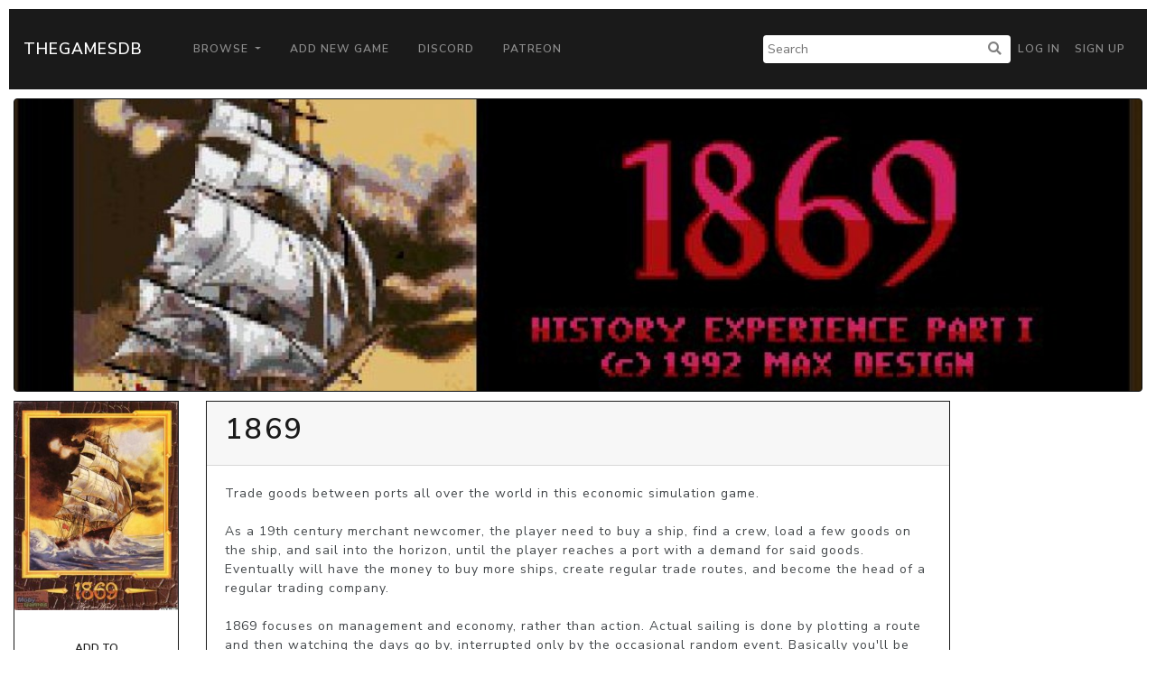

--- FILE ---
content_type: text/html; charset=UTF-8
request_url: https://thegamesdb.net/game.php?id=21372
body_size: 3278
content:
<!doctype html>
<html lang="en">

<head>
	<title>TGDB - Browse - Game - 1869</title>
	<meta charset="utf-8">
	<!-- allow site to adapt to mobile
		 TODO: add check for mobile desktop toggle -->
	<meta name="viewport" content="width=device-width, initial-scale=1, shrink-to-fit=no">

	<!-- Bootstrap CSS -->
	<link rel="stylesheet" href="/css/lux-bootstrap.min.css" crossorigin="anonymous"><style>body { color: #424649; } </style>	<script type="text/javascript" src="/js/jquery-3.2.1.min.js"></script>
	<script type="text/javascript" src="/js/popper.min.1.13.0.js"></script>
	<script type="text/javascript" src="/js/bootstrap.min.4.0.0.js"></script>
	<script type="text/javascript" src="/js/fontawesome.5.0.10.js"></script>
	<script type="text/javascript" src="/js/brands.5.0.10.js"></script>
	<link rel="stylesheet" href="/css/fontawesome.5.0.10.css" crossorigin="anonymous">
	<link rel="stylesheet" href="/css/fa-brands.5.0.10.css" crossorigin="anonymous">
	<link rel="stylesheet" href="/css/main.css" crossorigin="anonymous">
	
	<meta property="og:title" content="1869" />
	<meta property="og:type" content="article" />
	<meta property="og:image" content="https://cdn.thegamesdb.net/images/thumb/boxart/front/21372-1.jpg" />
	<meta property="og:description" content="Trade goods between ports all over the world in this economic simulation game.

As a 19th century merchant newcomer, the player need to buy a ship, find a crew, load a few goods on the ship, and sail into the horizon, until the player reaches a port with a demand for said goods. Eventually will have the money to buy more ships, create regular trade routes, and become the head of a regular trading company.

1869 focuses on management and economy, rather than action. Actual sailing is done by plotting a route and then watching the days go by, interrupted only by the occasional random event. Basically you&#039;ll be planning routes, watching out for special assignments (that pay well if completed on time) and generally trying to steer clear of the shores of bankruptcy." />

	<link href="/css/social-btn.css" rel="stylesheet">
	<link href="/css/jquery.fancybox.min.3.3.5.css" rel="stylesheet">

	<script src="/js/jquery.fancybox.3.3.5.js"></script>
	<script src="/js/fancybox.config.js"></script>

	<script>
		$(document).ready(function()
		{
			fancyboxOpts.share.descr = function(instance, item)
			{
				return "1869";
			};
			$('[data-fancybox]').fancybox(fancyboxOpts);

			$('#reportbtn').click(function()
			{
								alert("You must login to use this feature.");
							});

			$('[data-toggle="bookmark"]').click(function()
			{
								alert("You must login to use this feature.");
							});
		});
	</script>
	<style>
		.cover
		{
			width: 100%;
			position: relative;
		}
		
		@media screen and (min-width: 800px)
		{
			.cover-offset
			{
				margin-top: -170px;
			}
			.fanart-banner
			{
				max-height: 100%;
				height: 325px;
				overflow: hidden;
				text-align: center;
			}
		}

		@media screen and (max-width: 800px)
		{
			.cover-offset
			{
				margin-top: 0;
			}

			.fanart-banner
			{
				max-height: 100%;
				height: 175px;
				overflow: hidden;
				text-align: center;
			}
		}
	</style>
		<script async src="https://pagead2.googlesyndication.com/pagead/js/adsbygoogle.js?client=ca-pub-5337615406686584"
     crossorigin="anonymous"></script>
	 </head>
<body>
		<nav class="navbar navbar-expand-lg navbar-dark bg-primary" style="margin: 10px;">
		<a class="navbar-brand" href="/">TheGamesDB</a>
		<button class="navbar-toggler" type="button" data-toggle="collapse" data-target="#navbarColor01" aria-controls="navbarColor01" aria-expanded="false" aria-label="Toggle navigation">
			<span class="navbar-toggler-icon"></span>
		</button>

		<div class="collapse navbar-collapse" id="navbarColor01">
			<ul class="navbar-nav mr-auto">
				<li class="nav-item dropdown">
					<a class="nav-link dropdown-toggle" href="#" id="navbarDropdown" role="button" data-toggle="dropdown" aria-haspopup="true" aria-expanded="false">
					Browse
					</a>
					<div class="dropdown-menu" aria-labelledby="navbarDropdown">
						<a class="dropdown-item" href="/browse.php">Games</a>
						<a class="dropdown-item" href="/list_platforms.php">Platforms</a>
						<a class="dropdown-item" href="/list_devs.php">Developers</a>
						<a class="dropdown-item" href="/list_pubs.php">Publishers</a>
						<a class="dropdown-item" href="/stats.php">Stats</a>
					</div>
				</li>
				<li class="nav-item">
					<a class="nav-link" href="/add_game.php">Add New Game</a>
				</li>
				<li class="nav-item">
					<a class="nav-link" href="https://discord.gg/2gxeAURxmA">Discord</a>
				</li>
				<li class="nav-item">
					<a class="nav-link" href="https://www.patreon.com/thegamesdb" target="_blank">Patreon</a>
				</li>
			</ul>
			<form id="search-form" action="/search.php" method="get" class="form-inline my-2 my-lg-0">
				<input name="name" type="text" placeholder="Search">
				<button type="submit"><i class="fa fa-search" title="Search"></i></button>
			</form>
			<ul class="navbar-nav my-2 my-lg-0">
								<li class="nav-item mr-0">
					<a class="nav-link" href="/login.php">Log in</a>
				</li>
				<li class="nav-item mr-0">
					<a class="nav-link" href="/register.php">Sign Up</a>
				</li>
							</ul>
		</div>
	</nav>
	
	<div class="container-fluid">

		<div class="row" style="padding-bottom: 10px;">
			<div class="col">
				<div id="cover" class="view-width fanart-banner">
									<img alt="cover" class="cover cover-offset" src="https://cdn.thegamesdb.net/images/medium/screenshots/21372-1.jpg"/>
								</div>
			</div>
		</div>

		<div class="row">

			<div class="col-12 col-md-3 col-lg-2" style="padding-bottom:10px; text-align: center;">
				<div class="row">
					<div class="col">
						<div class="card border-primary">
														<a class="fancybox-thumb" data-fancybox="cover" data-caption="Front Cover" href="https://cdn.thegamesdb.net/images/original/boxart/front/21372-1.jpg">
								<img alt="front cover" class="card-img-top" src="https://cdn.thegamesdb.net/images/thumb/boxart/front/21372-1.jpg"/>
							</a>
														<a class="fancybox-thumb" style="display:none;" data-fancybox="cover" data-caption="Back Cover"
								href="https://cdn.thegamesdb.net/images/original/boxart/back/21372-1.jpg" data-thumb="https://cdn.thegamesdb.net/images/thumb/boxart/back/21372-1.jpg"/>
							</a>
															
														<div class="card-body">
															<button type="button" data-is-booked="1" data-toggle="bookmark" class="btn btn-secondary btn-block btn-wrap-text">Add To Collection</button>
														</div>
							<div class="card-body">
																<p>Platform: <a href="/platform.php?id=1">PC</a></p>
																<p>Region: Region Not Set</p>
																								<p>Developer(s): 								<a href="list_games.php?dev_id=5315">Max Design GesMBH</a>								</p>
																<p>Publishers(s): 								<a href="list_games.php?pub_id=1133">Max Design GesMBH</a>								</p>
																<p>ReleaseDate: 1992-01-01</p>
																<p>Players: 4</p>
																<p>Co-op: No</p>
															</div>
						</div>
					</div>
				</div>
							</div>

			<div class="col-12 col-md-9 col-lg-8">
				<div class="row" style="padding-bottom:10px">
					<div class="col">
						<div class="card border-primary">
							<div class="card-header">
								<h1>1869</h1>
															</div>
							<div class="card-body">
								<p class="game-overview">Trade goods between ports all over the world in this economic simulation game.

As a 19th century merchant newcomer, the player need to buy a ship, find a crew, load a few goods on the ship, and sail into the horizon, until the player reaches a port with a demand for said goods. Eventually will have the money to buy more ships, create regular trade routes, and become the head of a regular trading company.

1869 focuses on management and economy, rather than action. Actual sailing is done by plotting a route and then watching the days go by, interrupted only by the occasional random event. Basically you'll be planning routes, watching out for special assignments (that pay well if completed on time) and generally trying to steer clear of the shores of bankruptcy.</p>
																								<p>Genre(s): Strategy</p>
															</div>
							<div class="card-footer" style="text-align: center;">
								<p>Share Via</p>
								<!-- Twitter -->
								<div data-url="https://twitter.com/intent/tweet?text=Checkout+%271869%27+on+&amp;url=https%3A%2F%2Fthegamesdb.net%2Fgame.php%3Fid%3D21372" onclick="javascript:window.open($(this).data('url'), '', 'menubar=no,toolbar=no,resizable=yes,scrollbars=yes,height=400,width=700');return false;" title="Share on Twitter" class="btn btn-twitter">
									<i class="fab fa-twitter"></i>
								</div>
								<!-- Facebook -->
								<div data-url="https://www.facebook.com/sharer/sharer.php?u=https%3A%2F%2Fthegamesdb.net%2Fgame.php%3Fid%3D21372" title="Share on Facebook" onclick="javascript:window.open($(this).data('url'), '', 'menubar=no,toolbar=no,resizable=yes,scrollbars=yes,height=400,width=700');return false;" class="btn btn-facebook">
									<i class="fab fa-facebook"></i>
								</div>
								<!-- StumbleUpon -->
								<div data-url="http://www.stumbleupon.com/submit?url=https%3A%2F%2Fthegamesdb.net%2Fgame.php%3Fid%3D21372" title="Share on StumbleUpon" onclick="javascript:window.open($(this).data('url'), '', 'menubar=no,toolbar=no,resizable=yes,scrollbars=yes,height=400,width=700');return false;" data-placement="top" class="btn btn-stumbleupon">
									<i class="fab fa-stumbleupon"></i>
								</div>
								<!-- Pinterest -->
								<div data-url="https://www.pinterest.com/pin/create/button/?description=Checkout+%271869%27+on+https%3A%2F%2Fthegamesdb.net%2Fgame.php%3Fid%3D21372&amp;url=https%3A%2F%2Fthegamesdb.net%2Fgame.php%3Fid%3D21372&media=https%3A%2F%2Fcdn.thegamesdb.net%2Fimages%2Fthumb%2Fboxart%2Ffront%2F21372-1.jpg" title="Share on Pinterest" onclick="javascript:window.open($(this).data('url'), '', 'menubar=no,toolbar=no,resizable=yes,scrollbars=yes,height=400,width=700');return false;" data-placement="top" class="btn btn-pinterest">
									<i class="fab fa-pinterest"></i>
								</div>
							</div>
						</div>
					</div>
				</div>

								<div class="row" style="padding-bottom:10px;">
					<div class="col">
						<div class="card border-primary">
							<h3  class="card-header">
								Other Graphic(s)
							</h3>
							<div class="card-body">
								<div class="row justify-content-center">
																											
																		<div class="col-12 col-sm-6" style="margin-bottom:10px; overflow:hidden;">
										<a class="fancybox-thumb" data-fancybox="screenshots" data-caption="Screenshot" href="https://cdn.thegamesdb.net/images/original/screenshots/21372-1.jpg">
											<img alt="screenshot(s)" class="rounded img-thumbnail img-fluid" src="https://cdn.thegamesdb.net/images/cropped_center_thumb/screenshots/21372-1.jpg"/>
											<img alt="screenshot ribbon" src="/images/ribbonScreens.png" style="position: absolute; left: 15px; top: 0; height: 80%; z-index: 10"/>
										</a>
																					<a class="fancybox-thumb" style="display:none" data-fancybox="screenshots" data-caption="Screenshot"
												href="https://cdn.thegamesdb.net/images/original/screenshots/21372-2.jpg" data-thumb="https://cdn.thegamesdb.net/images/thumb/screenshots/21372-2.jpg"></a>
																					<a class="fancybox-thumb" style="display:none" data-fancybox="screenshots" data-caption="Screenshot"
												href="https://cdn.thegamesdb.net/images/original/screenshots/21372-3.jpg" data-thumb="https://cdn.thegamesdb.net/images/thumb/screenshots/21372-3.jpg"></a>
																					<a class="fancybox-thumb" style="display:none" data-fancybox="screenshots" data-caption="Screenshot"
												href="https://cdn.thegamesdb.net/images/original/screenshots/21372-4.jpg" data-thumb="https://cdn.thegamesdb.net/images/thumb/screenshots/21372-4.jpg"></a>
																			</div>
									
																																			</div>
							</div>
						</div>
					</div>
				</div>
				
			</div>

			
		</div>
	</div>

		<footer class="container-fluid bg-dark" style="margin-top:10px; padding: 20px;">
			<div class="container">
				<div class="row">
					<div class="col-lg-3">
						<h2 class="logo"><a href="/"> TheGamesDB </a></h2>
					</div>
					<div class="col-sm-4 col-lg-2">
						<h5>Get started</h5>
						<ul>
							<li><a href="/">Home</a></li>
							<li><a href="/browse.php">Games</a></li>
							<li><a href="/list_platforms.php">Platforms</a></li>
							<li><a href="/list_devs.php">Developers</a></li>
							<li><a href="/list_pubs.php">Publishers</a></li>
							<li><a href="/stats.php">Stats</a></li>
						</ul>
					</div>
					<div class="col-sm-4 col-lg-3">
						<h5>Developers</h5>
						<ul>
							<li><a href="https://api.thegamesdb.net/">API Documentation</a></li>
							<li><a href="https://api.thegamesdb.net/key.php">API Access Request</a></li>
							<li><a href="https://github.com/TheGamesDB2/Website">Github Repo</a></li>
						</ul>
					</div>
										<div class="col-sm-4 col-lg-3">
						<div class="social-networks">
							<a href="https://twitter.com/thegamesdb" class="twitter"><i class="fab fa-twitter"></i></a>
							<a href="https://www.facebook.com/thegamesdb/" class="facebook"><i class="fab fa-facebook"></i></a>
						</div>
						<a href="https://discord.gg/2gxeAURxmA" role="button" class="btn btn-info">Contact us</a>
					</div>
				</div>

				<div class="footer-copyright">
					<p>© 2026 TheGamesDB </p>
				</div>
				<p>execution time: 0.002716064453125</p>
			</div>
		</footer>
	</body>
</html>
	

--- FILE ---
content_type: text/html; charset=utf-8
request_url: https://www.google.com/recaptcha/api2/aframe
body_size: 257
content:
<!DOCTYPE HTML><html><head><meta http-equiv="content-type" content="text/html; charset=UTF-8"></head><body><script nonce="5SGk10D2DaluVyeMUa0X1g">/** Anti-fraud and anti-abuse applications only. See google.com/recaptcha */ try{var clients={'sodar':'https://pagead2.googlesyndication.com/pagead/sodar?'};window.addEventListener("message",function(a){try{if(a.source===window.parent){var b=JSON.parse(a.data);var c=clients[b['id']];if(c){var d=document.createElement('img');d.src=c+b['params']+'&rc='+(localStorage.getItem("rc::a")?sessionStorage.getItem("rc::b"):"");window.document.body.appendChild(d);sessionStorage.setItem("rc::e",parseInt(sessionStorage.getItem("rc::e")||0)+1);localStorage.setItem("rc::h",'1769795338169');}}}catch(b){}});window.parent.postMessage("_grecaptcha_ready", "*");}catch(b){}</script></body></html>